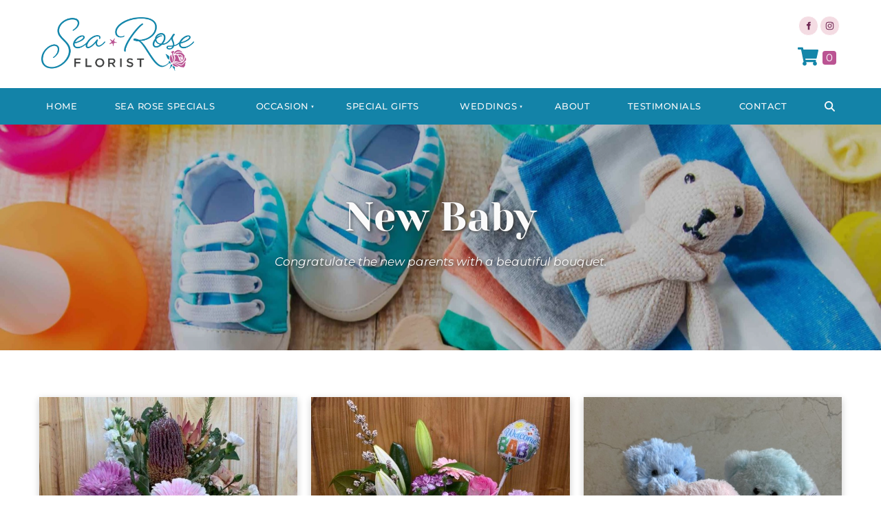

--- FILE ---
content_type: text/html; charset=utf-8
request_url: https://www.searoseflorist.com.au/products/categories/occasion/new-baby/
body_size: 12602
content:
<!DOCTYPE html>
<html lang="en"/>
<head>
	<!-- Powered by https://www.oncord.com -->
	<title>Products - New Baby</title>
	<meta name="title" content="Products - New Baby">
	<meta name="description" content="Congratulate the new parents with a beautiful bouquet.">
	<meta name="keywords" content="Florist, Central Coast, NSW, Flowers, Wedding Florals, Deliver flowers, Rose Bouquet, Birthday, Sympathy, Mardi, Funeral Flowers, Local Florist, Forresters Beach, Bateau Bay">
	<meta name="date.created" content="2021-07-19">
	<meta name="date.modified" content="2021-08-08">
	<meta name="robots" content="index,follow,max-image-preview:large,max-snippet:-1,max-video-preview:-1">
	<meta name="generator" content="https://www.oncord.com/">
	<link rel="canonical" href="https://www.searoseflorist.com.au/products/categories/occasion/new-baby/" />
	<meta itemprop="name" content="Products - New Baby">
	<meta itemprop="description" content="Congratulate the new parents with a beautiful bouquet.">
	<meta itemprop="image" content="https://www.searoseflorist.com.au/media/commerce_products_categories/5/sea-rose-florist-new-baby-gifts-flowers-florist-baby-shower_1600x730a.jpg">
	<meta name="twitter:card" content="summary">
	<meta name="twitter:title" content="Products - New Baby">
	<meta name="twitter:description" content="Congratulate the new parents with a beautiful bouquet.">
	<meta name="twitter:image:src" content="https://www.searoseflorist.com.au/media/commerce_products_categories/5/sea-rose-florist-new-baby-gifts-flowers-florist-baby-shower_1600x730a.jpg">
	<meta property="og:url" content="https://www.searoseflorist.com.au/products/categories/occasion/new-baby/">
	<meta property="og:title" content="Products - New Baby">
	<meta property="og:description" content="Congratulate the new parents with a beautiful bouquet.">
	<meta property="og:site_name" content="Sea Rose Florist">
	<meta property="og:type" content="product.group">
	<meta property="og:image" content="https://www.searoseflorist.com.au/media/commerce_products_categories/5/sea-rose-florist-new-baby-gifts-flowers-florist-baby-shower_1600x730a.jpg">
	<meta property="og:image:width" content="1600">
	<meta property="og:image:height" content="730">

	<link rel="stylesheet" type="text/css" href="/_public/Framework/Assets/CSS/server.php?css=3259673669&v=20313370685733294c69fb8f5ba0ffc467208a4d" />

<style type="text/css">
.productCategory-details-custom {}

.productCategory-details-custom .productCategory-details-custom__subCategories
{
	display: flex;
	flex-flow: row wrap;
	margin-bottom: 20px;
}

.productCategory-details-custom .productCategory-details-custom__subCategories__link
{
	padding: 3px 20px;
	border: 2px solid currentColor;
	font-size: smaller;
	text-transform: uppercase;
	letter-spacing: 1px;
	border-radius: calc(1em + 6px);
	margin: 0 5px 5px 0;
}
/* This class is applied to the direct containing parent of this template when used in a repeater */
.templateContainer--commerceProducts-list-custom
{
	display: flex;
  	flex-wrap: wrap;
	padding: 20px 0 0 20px;
	box-sizing: border-box;
	margin: -20px;
	justify-content: center;
}

/* 3 Columns on Desktop */
.product-list-custom
{
	width: calc(100% / 3);
	border: 0 solid transparent;
  	border-width: 0 20px 20px 0;
	position: relative;
	box-sizing: border-box;
	background-clip: padding-box;
	background-color: #FFF;
}

/* 2 Columns on MidSize Display */
@media (max-width: 900px)
{
	.product-list-custom { width: calc(100% / 2); }
}

/* 1 Column on Mobile */
@media (max-width: 700px)
{
	.product-list-custom { width: 100%; }
}

.product-list-custom .product-list-custom__border
{
	transition: box-shadow 0.3s ease-out;
	box-shadow: 0px 3px 10px rgba(0,0,0,0.2);
	position: relative;
	height: 100%;
}

	.product-list-custom:hover .product-list-custom__border
	{
		box-shadow: 7px 5px 15px rgba(0,0,0,0.3);
	}

.product-list-custom .product-list-custom__image
{
	display: block;
}

.product-list-custom .product-list-custom__noImage
{
	width: 100%;
	height: 395px;
	background: #EEE;
	color: #333;
	display: flex;
	flex-flow: row nowrap;
	justify-content: center;
	align-items: center;
}

.product-list-custom .product-list-custom__content
{
	padding: 20px;
	position: relative;
}

.product-list-custom .product-list-custom__price
{
	margin-top: 10px;
	margin-bottom: 20px;
	text-transform: uppercase;
}

.product-list-custom .product-list-custom__link
{
	position: absolute;
	top: 0px;
	bottom: 0px;
	left: 0px;
	right: 0px;
}

.product-list-custom .product-list-custom__offline 
{
	position: absolute;
	top: 20px;
	right: 20px;
	padding: 3px 5px;
	font-size: 10px;
	line-height: 14px;
	text-transform: uppercase;
	background: grey;
	color: #FFF;
	letter-spacing: 1px;
	border-radius: 3px;
}</style>

<link rel="alternate" type="application/rss+xml" href="https://www.searoseflorist.com.au/feeds/products/rss/?product_category_id=5" title="Products > Occasion > New Baby via RSS" />
<link rel="alternate" type="application/atom+xml" href="https://www.searoseflorist.com.au/feeds/products/atom/?product_category_id=5" title="Products > Occasion > New Baby via Atom" />
<link rel="alternate" type="application/xml" href="https://www.searoseflorist.com.au/feeds/products/xml/?product_category_id=5" title="Products > Occasion > New Baby via XML" />
<link rel="alternate" type="application/json" href="https://www.searoseflorist.com.au/feeds/products/json/?product_category_id=5" title="Products via JSON" />

	<meta charset="utf-8" />
	<meta name="viewport" content="width=device-width, initial-scale=1.0, maximum-scale=1.0, minimum-scale=1.0, user-scalable=no" />
	<meta name="HandheldFriendly" content="true" />
				<link rel="shortcut icon" href="/media/website_designs/1/favicon.ico" type="image/x-icon">

<link rel="stylesheet" href="https://use.typekit.net/vqy6vhm.css">
	<style>
@font-face {
    font-family: 'Montserrat';
    font-style: normal;
    font-display: swap;
    src: url(https://fonts.gstatic.com/s/montserrat/v29/JTUSjIg1_i6t8kCHKm45xWtrygbi49c.woff2) format('woff2-variations');
	font-weight: 100 900;
}

@font-face {
    font-family: 'Montserrat';
    font-style: italic;
    font-display: swap;
    src: url(https://fonts.gstatic.com/s/montserrat/v29/JTUQjIg1_i6t8kCHKm459WxhyyTn89dtpQ.woff2) format('woff2-variations');
	font-weight: 100 900;
}
</style>
<style>
@font-face {
    font-family: 'Yeseva One';
    font-style: normal;
    font-display: swap;
    src: url(https://fonts.gstatic.com/s/yesevaone/v22/OpNJno4ck8vc-xYpwWWxpi9fWhXD00c.woff2) format('woff2');
	font-weight: normal;
}
</style>
<style>
* { box-sizing: border-box }

img,svg,iframe
{
	max-width: 100%;
}

iframe[src^="https://www.youtube.com/embed/"], iframe[src^="https://youtu.be/"]
{
	max-height: 66vw;
}
/* HTML */
html
{
	 touch-action: manipulation;
	 -webkit-text-size-adjust: 100%;
	font-size: 17px;
}

@media (max-width: 700px) {
html
{
	font-size: 14px;
}
}

h1:first-child, h2:first-child, h3:first-child, h4:first-child, h5:first-child, h6:first-child, p:first-child {
	margin-top: 0;
}
/* Body */
body
{
	margin: 0;
	font-family: "Montserrat", sans-serif;
	font-size: 1rem;
	line-height: 1.55rem;
}

p
{
    margin-block-start: 0;
    margin-top: 0rem;
    margin-block-end: 0;
    margin-bottom: 0.8rem;
}

/* H1 */
h1
{
	font-family: "Yeseva One", sans-serif;
	font-weight: 400;
	font-size: 3.375rem;
	line-height: 3.9693rem;
	margin-top: 3.1rem;
	margin-bottom: 1.6rem;
}

/* H2 */
h2
{
	font-family: "Yeseva One", sans-serif;
	font-weight: 400;
	font-size: 2.5rem;
	line-height: 2.7777rem;
	margin-top: 3.1rem;
	margin-bottom: 1.6rem;
}

/* H3 */
h3
{
	font-family: "Montserrat", sans-serif;
	font-weight: 700;
	font-size: 1.5rem;
	line-height: 2rem;
	margin-top: 2.3rem;
	margin-bottom: 0.8rem;
}

/* H4 */
H4
{
	font-family: "Montserrat", sans-serif;
	font-weight: 400;
	font-size: 1.25rem;
	line-height: 1.55rem;
	margin-top: 2.3rem;
	margin-bottom: 0.8rem;
}

/* H5 */
H5
{
	font-family: "Montserrat", sans-serif;
	font-weight: 600;
	font-size: 1rem;
	line-height: 1.55rem;
	margin-top: 1.6rem;
	margin-bottom: 0.8rem;
}

/* Links */
a
{
	color: #1486a9;
	text-decoration: none;
}

a:hover
{
}

/* Forms */
input[type=text],input[type=email],input[type=url],input[type=password],input[type=number],textarea
{
	font-family: inherit;
	font-size: inherit;
	padding: .5em 1em;
	border: 1px solid #cccccc;
	border-radius: 1px;
	box-sizing: border-box;
	transition: box-shadow 0.1s linear, border 0.1s linear;
	box-shadow: 0 0, 0 0 #428bca inset, 0 0, 0 0;
	background: #fff;
}

input[type=text]:focus,input[type=email]:focus,input[type=url]:focus,input[type=password]:focus,input[type=number]:focus,textarea:focus,select:focus
{
	box-shadow: 0 0, 0 1px #428bca, 0 0, 0 0;
	border-bottom: 1px solid #428bca;
	outline: none;
}

select
{
	font-family: inherit;
	font-size: 12pt;
	padding: .5em 1em;
	border: 1px solid #cccccc;
	background: #fff;
	height: 40px;
	box-sizing: border-box;
}

input[type=text].small,input[type=email].small,input[type=url].small,input[type=password].small,input[type=number].small,textarea,select.small
{
	padding: 0.3em 0.6em;
}

button[type=submit]
{
	display: inline-block;
	vertical-align: top;
	outline: none;
	background-color: #428bca;
	background-image: linear-gradient(to bottom, #4b92cb, #3b89c7);

	border: 1px solid #428bca;
	color: #fff;
	padding: 10px 25px 10px 25px;
	border-radius: 3px;
	margin-top: 2px;
	margin-bottom: 2px;
	cursor: pointer;
	font-weight: bold;
	font-size: inherit;
}

button[type=submit]:focus
{
	box-shadow: 0 0 3px rgba(200, 200, 200, 0.3);
}

button[type=submit]:active
{
	background: #3379b1;
	background-image: none;
	color: rgba(255, 255, 255, 0.95);
	padding: 11px 25px 9px 25px;
	transition: background linear 0.05s;
}

button[type=submit]:active svg
{
	color: rgba(255, 255, 255, 0.95);
}

button[type=submit].submitButtonSubmitted
{
	color: rgba(0,0,0,0) !important;
	position: relative;
	user-select: none;
}

button[type=submit].submitButtonSubmitted *
{
	visibility: hidden !important;
}

button[type=submit].submitButtonSubmitted:before
{
	position: absolute;
	top: 4px;
	left: 4px;
	bottom: 4px;
	right: 4px;
	content: '';
	display: block;
	background: url("[data-uri]") no-repeat center center;
}
/*
	Elements covered by this CSS:
	- forms:row
	- forms:submitbutton
	- forms:editbox
	- forms:textarea
	- forms:checkbox
	- forms:radiobutton
	- forms:combobox
*/

/* --------------------- Form Rows --------------------- */

/* Minimal Form Rows */
.formRow
{
	background-color: transparent;
	/* display: flex;
	justify-content: flex-start;
	flex-flow: row wrap;
	align-items: center; */
	margin: 10px auto;
	padding: 10px;
	position: relative;
	color: inherit;
}

.formRow br
{
	line-height: .5rem;
	font-size: .5rem;
}

/* Form row label */
.formRow .formRowLabel
{
	position: relative;
	padding-left: 8px;
	color: inherit;
	font-size: 0.9em;
	text-align: left;
	width: 100%;
	display: block;
}

/* Row Description */
.formRow .formRowDescription
{
	position: relative;
	padding-left: 8px;
	color: inherit;
	text-align: left;
	width: 100%;
	display: block;
}

/* Container for form row description */
.formRow .description_container
{
	padding: 0px 8px;
	opacity: 0;
	height: 0;
	transition: all 0.5s ease-out;
	overflow: hidden;
}

/*  */
.formRow .description_container_active
{
	opacity: 1;
	height: auto;
	padding: 6px 8px;
}

/* --------------------- Buttons --------------------- */

button[type=submit]
{
	background: transparent;
	min-width: 150px;
	padding: 15px 20px;
	text-transform: uppercase;
	color: #1486a9;
	border: 2px solid #1486a9;
	font: inherit;
	cursor: pointer;
	font-size: 1em;
	letter-spacing: 1px;
	border-radius: 4px;
	transition: color 0.4s ease-out, background-color 0.4s ease-out;
}

button[type=submit]:hover
{
	background: #1486a9;
	color: #ffffff;
}

button[type=submit]:focus
{
	box-shadow: none;
}

button[type=submit]:active
{
	background: #1486a9;
	background-image: none;
	color: rgba(255, 255, 255, 0.95);
	transition: background linear 0.05s;
	padding: 15px 20px;
}

button[type=submit]:active svg
{
	color: rgba(255, 255, 255, 0.95);
}

button[type=submit].submitButtonSubmitted
{
	background-color: #1486a9;
	color: rgba(0,0,0,0) !important;
	position: relative;
	user-select: none;
	transition: none;
}

/* Hide any text or icons inside the button when submitted*/
button[type=submit].submitButtonSubmitted *
{
	visibility: hidden !important;
}

button[type=submit].submitButtonSubmitted:before
{
	position: absolute;
	top: 4px;
	left: 4px;
	bottom: 4px;
	right: 4px;
	content: '';
	display: block;
	background: url("[data-uri]") no-repeat center center;
}

button[type=submit]:disabled
{
	cursor: default;
	background: #e0e0e0;
	color: #b0b0b0;
	border: none;
}

/* --------------------- Text Inputs & Textarea --------------------- */

input[type=text],
input[type=email],
input[type=url],
input[type=password],
input[type=number],
textarea
{
	background-color: transparent;
	border: none;
	border-bottom: 2px solid;
	border-color: inherit;
	width: 100%;
	font: inherit;
	line-height: 2em;
	padding-left: 8px;
	transition: border-color 0.4s ease-out;
	border-top-left-radius: 4px;
	border-top-right-radius: 4px;
	outline: none;
	box-shadow: none;
	color: inherit;
}

textarea
{
	background-color: rgba(220,220,220, 0.2);
	resize: vertical;
	margin-top: 10px;
}

/* Focused styles for inputs */
input[type=text]:focus,
input[type=email]:focus,
input[type=url]:focus,
input[type=password]:focus,
input[type=number]:focus,
textarea:focus
{
	border-color: #1486a9;
	outline: none;
	box-shadow: none;
	border-bottom-width: 2px;
}

/* --------------------- Checkbox & Radiobutton --------------------- */

/* Container for the actual box portion of the checkbox and radiobutton */
label.s8-checkbox-container,
label.s8-radiobutton-container
{
	box-sizing: border-box;
	min-width: 1.5em;
	min-height: 1.5em;
	margin-right: 10px;
	margin-top: 1px;
	vertical-align: middle;
	display: inline-block;
	position: relative;
	user-select: none;
	cursor: pointer;
}

/* Hidden input for checkbox and radio button */
label.s8-checkbox-container input,
label.s8-radiobutton-container input
{
	display: none;
}

/* The actual box that makes up the styled checkbox or radiobutton */
label.s8-checkbox-container input ~ .s8-checkbox,
label.s8-radiobutton-container input ~ .s8-radiobutton
{
	position: absolute;
	top: 0;
	right: 0;
	bottom: 0;
	left: 0;
	background: #fff;
	border: 1px solid rgba(175,175,175,0.8);
	transition: all 0.3s ease-out;
	background-color: transparent;
}

/* Checkbox itself only: Rounded Square */
label.s8-checkbox-container input ~ .s8-checkbox
{
	border-radius: 4px;
}

/* Radiobutton itself only: Round */
label.s8-radiobutton-container input ~ .s8-radiobutton
{
	border-radius: 50%;
}

/* Common styles for checkbox tick and radiobutton dot before elements */
label.s8-checkbox-container input ~ .s8-checkbox:before,
label.s8-radiobutton-container input ~ .s8-radiobutton:before
{
	content: '';
	position: absolute;
	opacity: 0;
	transition: opacity 0.3s ease-out;
}

/* The checked tick for checkbox, hidden until checked */
label.s8-checkbox-container input ~ .s8-checkbox:before
{
	left: .55em;
	top: .28em;
	width: .22em;
	height: .55em;
	border: solid #fff;
	border-width: 0 2px 2px 0;
	-webkit-transform: rotate(38deg);
	transform: rotate(38deg);
}

/* The checked dot for radiobutton, hidden until checked */
label.s8-radiobutton-container input ~ .s8-radiobutton:before
{
	top: 50%;
	left: 50%;
	width: 8px;
	height: 8px;
	margin-top: -4px;
	margin-left: -4px;
	background: #1486a9;
	border-radius: 1em;
}

/* Hover on Checkbox and Radio Button*/
label.s8-checkbox-container input ~ .s8-checkbox:hover,
label.s8-radiobutton-container input ~ .s8-radiobutton:hover
{
	border-color: #1486a9;
}

/* Text Label for checkbox and radiobutton */
label.s8-checkbox-label,
label.s8-radiobutton-label
{
	cursor: pointer;
}

/* Style actual checkbox/radiobutton when hidden input is active */
label.s8-checkbox-container input:active ~ .s8-checkbox,
label.s8-radiobutton-container input:active ~ .s8-radiobutton
{

}

/* When Checkbox is Checked */
label.s8-checkbox-container input:checked ~ .s8-checkbox
{
	background-color: #1486a9;
	border-color: #1486a9;
}

/* When checkbox is checked, reveal the tick */
label.s8-checkbox-container input:checked ~ .s8-checkbox:before
{
	opacity: 1;
}

/* When radiobutton is checked, reveal the dot */
label.s8-radiobutton-container input:checked ~ .s8-radiobutton:before
{
	opacity: 1;
}

/* --------------------- Combobox --------------------- */

select
{
	border-radius: 4px;
	border: 1px solid #eee;
	height: 3em;
	transition: border-color 0.3s ease-out;
	cursor: pointer;
	padding: 0 5px;

	/* Colours must be set like this to allow options
		to always be visible */
	background-color: #fff;
	color: #333;

	font-family: inherit;
}

select:focus
{
	box-shadow: none;
	border: 1px solid #eee;
}

select:hover
{
	border-color: #1486a9;
}

.s8-forms-minimal select option
{
	cursor: pointer;
	color: #333;
}</style>

	<style>
		/* header CTA */
		.block-templatesHeader 
		{
			display: flex;
			align-items: center;
		}
		
		.block-templatesHeader__icon 
		{
			display: flex;
			margin-right: 1em;
			border: 2px solid #1486a9;
			padding: 0.5rem;
		}
		
		.block-templatesHeader__text 
		{
			display: flex;
			flex-flow: column nowrap;
			font-size: 1.2rem;
			font-weight: bold;
		}
		
		.block-templatesHeader__text span 
		{
			font-size: small;
			text-transform: uppercase;
			letter-spacing: 2px;
			font-weight: lighter;
			line-height: 0.8em;
		}

		/* Overrride width of button */
		.s8-templates-button 
		{
			min-width: 180px;
			width: auto;
		}

		.s8-templates-button-container 
		{
			font-size: smaller;
		}

		/* Articles Page */
		.section-article__meta 
		{
			margin-top: 2rem;
			text-align: center;
		}

		.section-article__meta h6 
		{
			font-size: smaller;
			font-weight: 300;
			letter-spacing: 2px;
			color: #666;
			margin: 1rem 0;
			position: relative;
		}

		.section-article__cta .s8-templates-button,
		.section-article__recommended .s8-templates-button
		{
			width: 100% !important;
		}
		
		.section-article__cta .s8-templates-button-container,
		.section-article__recommended .s8-templates-button-container 
		{
			letter-spacing: 2px;
			font-weight: 800;
		}

		/* Link hover styles */
		/* Link hover styles */
		.section-mainContent p > a, 
		.section-mainContent li > a,
		footer p > a, 
		footer li > a
		{
			display:inline-block;
			position:relative;
			padding-bottom:2px;
		}

		.section-mainContent p > a:before, 
		.section-mainContent li > a:before,
		footer p > a:before, 
		footer li > a:before 
		{
			content:'';
			display:block;
			position:absolute;
			left:0;
			bottom:0;
			height:2px;
			width:0;
			transition:width 0s ease, background .5s ease;
		}

		.section-mainContent p > a:after, 
		.section-mainContent li > a:after,
		footer p > a:after, 
		footer li > a:after
		{
			content:'';
			display:block;
			position:absolute;
			right:0;
			bottom:0;
			height:2px;
			width:0;
			background:currentColor;
			transition:width .5s ease;
		}

		.section-mainContent p > a:hover:before, 
		.section-mainContent li:hover > a:before,
		footer p > a:hover:before, 
		footer li:hover > a:before 
		{
			width:100%;
			background:currentColor;
			transition:width .5s ease;
		}

		.section-mainContent p > a:hover:after, 
		.section-mainContent li:hover > a:after,
		footer p > a:hover:after, 
		footer li:hover > a:after 
		{
			width:100%;
			background:transparent;
			transition:all 0s ease;
		}

		/* Simple list styles */
		ul 
		{
			padding-inline-start: 1.5rem;
			list-style: circle;
		}

		.list-unstyled,
		.list-inline
		{
			list-style: none; 
			-webkit-padding-start: 0;
		}

		.list-inline 
		{
			display: flex;
			flex-flow: row nowrap;
			justify-content: space-between;
		}

		@media (max-width:700px) 
		{
			.list-inline 
			{
				justify-content: space-evenly;
			}
		}

		/* section footer cta */
		.section-footerCTA .formRow 
		{
			padding: 0;
			margin: 0 0 1rem;
		}

		@media (max-width: 700px) 
		{
			.section-footerCTA .formRow
			{
				margin-bottom: 0;
			}
		}

		.section-footerCTA .formRowLabel
		{
			display: none;
		}

		.section-footerCTA input[type=text], 
		.section-footerCTA input[type=email] 
		{
			border: 0 none;
			background: #f6f6f6;
			color: #333;
			border-radius: 4px;
			line-height: 1.5em;
		}

		.section-footerCTA button[type=submit]
		{
			padding: 8px 20px;
			background: #1486a9;
			border: 0 none;
			border-radius: 4px;
			line-height: 1.5em;
			color: currentColor;
		}

		@media (max-width: 700px) 
		{
			.section-footerCTA .s8-templates-row + .s8-templates-row 
			{
				margin-top: 20px;
			}

			.section-footerCTA h3, 
			.section-footerCTA p 
			{
				text-align: center !important;
			}
		}

		/* footer */
		footer 
		{
			font-size: smaller;
		}

		/* section footer widget */
		.section-footerWidget a 
		{
			color: currentColor;
		}

		.section-footerWidget .formRow .formRowLabel 
		{
			display: none;
		}

		.section-footerWidget .formRow 
		{
			margin: 0;
		}

		.footerNewsletterBtn 
		{
			padding: 7px !important; 
			background: transparent !important;
		}

		.footerNewsletterBtn:hover 
		{
			color:  #1486a9 !important;
		}

		/* section footer copyright */
		.section-footerCopyright a 
		{
			color: currentColor;
		}

		@media (max-width:700px) 
		{
			.section-footerCopyright 
			{
				text-align: center;
			}

			.footerCredits 
			{
				display: block;
			}
		}

		/* Newsletter Subscribe Dialogbox */
		#newsletter_subscribe_dialog .formRow 
		{
			background: transparent;
			padding: 0;
		}

		#newsletter_subscribe_dialog input[type=text], 
		#newsletter_subscribe_dialog input[type=email] 
		{
			width: 97%; 
			border: 2px solid;
			border-radius: 5px;
		}

		#newsletter_subscribe_dialog button[type=submit] 
		{
			padding: 7px;
			text-align: center;
			width: 100%;
		}

	</style>
	
	
<script async src="https://www.googletagmanager.com/gtag/js?id=G-5H91RDD9G1"></script>
<script>
  window.dataLayer = window.dataLayer || [];
  function gtag(){dataLayer.push(arguments);}
  gtag('js', new Date());

  gtag('config', 'G-5H91RDD9G1');
</script>


<style type="text/css">
.heromain{min-height: 65vh;

}


.section-mainPage .s8-templates-flexlayout:nth-child(2),
.section-mainPage .s8-templates-flexlayout:nth-child(1) {
    min-height: auto !important;
}

.banner .rotatorNavigation {
	position: absolute;
	width: 100%;
	top: 45%;
	display: flex;
	flex-flow: row nowrap;
	justify-content: space-between;
}

.animated {
  animation-duration: 2.5s;
  animation-fill-mode: both;
  animation-iteration-count: infinite;
}
@keyframes bounce {
  0%, 20%, 50%, 80%, 100% {transform: translateY(0);}
  40% {transform: translateY(-30px);}
  60% {transform: translateY(-15px);}
}
.bounce {
  animation-name: bounce;
}

.s8-templatesHeader-yinyang .s8-templatesHeader-navigation {
    background-color: inherit;
    font-size: small;
    font-weight: 500;
}

.s8-templates-headercart-classic .s8-templates-headercart-itemnumber {
  
    background-color: #bb5493;

}

/* Animations */

[data-animate-in="reveal"].animationSetup {
    opacity: 0;
    transition: none;
    transform: translateY(20px);
}

[data-animate-in="up"].animationSetup {
    opacity: 0;
    transition: none;
    transform: translateY(20px);
}

[data-animate-in="up"].animationSetup.animationRun {
    transition: all 0.8s ease-out;
    opacity: 1;
    transform: translateY(0px);
}

[data-animate-in="up"].animationSetup:nth-of-type(2) {
    transition-delay: 0.2s;
}

[data-animate-in="up"].animationSetup:nth-of-type(3) {
    transition-delay: 0.4s;
}

[data-animate-in="up"].animationSetup:nth-of-type(4) {
    transition-delay: 0.6s;
}

[data-animate-in="up"].animationSetup:nth-of-type(5) {
    transition-delay: 0.8s;
}

[data-animate-in="up"].animationSetup:nth-of-type(6) {
    transition-delay: 1s;
}

[data-animate-in="left"].animationSetup {
    transition: none;
    opacity: 0;
    transform: translateX(20px);
}

[data-animate-in="left"].animationSetup.animationRun {
    transition-duration: 1s;
    transition-property: all;
    transition-timing-function: ease-out;
    opacity: 1;
    transform: translateX(0px);
}

[data-animate-in="right"].animationSetup {
    transition: none;
    opacity: 0;
    transform: translateX(-20px);
}

[data-animate-in="right"].animationSetup.animationRun {
    transition-duration: 1s;
    transition-property: all;
    transition-timing-function: ease-out;
    opacity: 1;
    transform: translateX(0px);
}

[data-animate-in="children"].animationSetup>* {
    transition: none;
    opacity: 0;
    transform: translateY(20px);
}

[data-animate-in="children"].animationSetup.animationRun>*:nth-child(2) {
    transition-delay: 0.2s;
}

[data-animate-in="children"].animationSetup.animationRun>*:nth-child(3) {
    transition-delay: 0.4s;
}

[data-animate-in="children"].animationSetup.animationRun>*:nth-child(4) {
    transition-delay: 0.6s;
}

[data-animate-in="children"].animationSetup.animationRun>*:nth-child(5) {
    transition-delay: 0.8s;
}

[data-animate-in="children"].animationSetup.animationRun>*:nth-child(6) {
    transition-delay: 1s;
}

[data-animate-in="children"].animationSetup.animationRun>* {
    transition: all 0.8s ease-out;
    opacity: 1;
    transform: translateY(0px);
}

@media (max-width: 700px) {
.s8-templatesHeader-yinyang .s8-templatesHeader-right {
   		display: inline;
    	order: 2;
		padding: 5%;
		text-align: right;
	}
	.s8-templates-headercart-classic {
    display: flex;
    flex-flow: row nowrap;
    justify-content: flex-end;
    align-items: center;
    background: transparent;
    padding-top: 8px;
	    padding-bottom: 5px;
		    padding-right: 5px;
			    padding-left: 5px;

    position: relative;

}
	
	.s8-templatesHeader-yinyang .s8-templatesHeader-logo {
    	min-height: 80px;
		max-width:70%;
	}
	.s8-templatesHeader-yinyang .s8-templates-header-primaryfunctioncontainer, .s8-templatesHeader-yinyang .s8-templates-header-secondaryfunctioncontainer, .s8-templatesHeader-yinyang .s8-templatesHeader-right{
	display:block;
	}
	
}


/* Extra small devices (phones, 600px and down) */
@media only screen and (max-width: 600px) {
.center-text{text-align:center;}
.footer-logo{width:70%;}
}

/* Small devices (portrait tablets and large phones, 600px and up) */
@media only screen and (min-width: 600px) {
.footer-logo{width:60%;}
.center-text{text-align:center;}
}

/* Medium devices (landscape tablets, 768px and up) */
@media only screen and (min-width: 768px) {
.footer-logo{width:90%;}
.center-text{text-align:left;}
}

/* Large devices (laptops/desktops, 992px and up) */
@media only screen and (min-width: 992px) {...}

/* Extra large devices (large laptops and desktops, 1200px and up) */
@media only screen and (min-width: 1200px) {...}
</style>

</head>
<body>
	
	
	
	
	<header class="s8-templatesHeader s8-templatesHeader-yinyang s8-templatesHeader-nav-huechange" style=""><!-- LOGO-->
<div style="background-color: #fff;">
	<div class="s8-templatesHeader-container-size-md">
		<div class="s8-templatesHeader-flex">
			<div class="s8-templatesHeader-logo">
				<a class="s8-templatesHeader-logo-link" href="/">
					<img class="s8-templatesHeader-logo-image" src="/media/website_designs/1/Sea-Rose-Florist-Logo-forresters-beach-nsw-central-coast_800x281a.png" alt="Sea Rose Florist Central Coast NSW" style="max-height: 78px; max-width: 222px;" />
				</a>
			</div>

			<div class="s8-templatesHeader-featuredContainer s8-templatesHeader-right">
				<div class="s8-templates-header-primaryfunctioncontainer"><div class="s8-templates-socialLinks s8-templates-socialLinks-size-4 s8-templates-socialLinks-round" style="color: #6f2753;"><a target="_blank" href="https://www.facebook.com/searoseflorist/" class="s8-templates-socialLinks__link s8-templates-socialLinks-facebook" style="background-color: #f4dce3; border: 1px solid #ffffff; width: 29px; height: 29px; " title="Facebook"><svg viewBox="0 0 16 16"><path d="M7 5H5v3h2v7h3V8h1.5l.5-3h-2V4s0-.7.5-.7H12V1h-2C8 1 7 2 7 4z" fill="currentColor"></path></svg></a><a target="_blank" href="https://www.instagram.com/sea_rose_florist/?fbclid=IwAR2w_BcGUBsbxkG6RcpBtrjzo8KhJLwskKwEzDK4AkXTUgHMzQlBcwb9F2s" class="s8-templates-socialLinks__link s8-templates-socialLinks-instagram" style="background-color: #f4dce3; border: 1px solid #ffffff; width: 29px; height: 29px; " title="Instagram"><svg xmlns="http://www.w3.org/2000/svg" viewBox="0 0 448 512" role="img"><path d="M224.1 141c-63.6 0-114.9 51.3-114.9 114.9s51.3 114.9 114.9 114.9S339 319.5 339 255.9 287.7 141 224.1 141zm0 189.6c-41.1 0-74.7-33.5-74.7-74.7s33.5-74.7 74.7-74.7 74.7 33.5 74.7 74.7-33.6 74.7-74.7 74.7zm146.4-194.3c0 14.9-12 26.8-26.8 26.8-14.9 0-26.8-12-26.8-26.8s12-26.8 26.8-26.8 26.8 12 26.8 26.8zm76.1 27.2c-1.7-35.9-9.9-67.7-36.2-93.9-26.2-26.2-58-34.4-93.9-36.2-37-2.1-147.9-2.1-184.9 0-35.8 1.7-67.6 9.9-93.9 36.1s-34.4 58-36.2 93.9c-2.1 37-2.1 147.9 0 184.9 1.7 35.9 9.9 67.7 36.2 93.9s58 34.4 93.9 36.2c37 2.1 147.9 2.1 184.9 0 35.9-1.7 67.7-9.9 93.9-36.2 26.2-26.2 34.4-58 36.2-93.9 2.1-37 2.1-147.8 0-184.8zM398.8 388c-7.8 19.6-22.9 34.7-42.6 42.6-29.5 11.7-99.5 9-132.1 9s-102.7 2.6-132.1-9c-19.6-7.8-34.7-22.9-42.6-42.6-11.7-29.5-9-99.5-9-132.1s-2.6-102.7 9-132.1c7.8-19.6 22.9-34.7 42.6-42.6 29.5-11.7 99.5-9 132.1-9s102.7-2.6 132.1 9c19.6 7.8 34.7 22.9 42.6 42.6 11.7 29.5 9 99.5 9 132.1s2.7 102.7-9 132.1z" fill="currentColor"/><!--! Font Awesome Free 6.4.0 by @fontawesome - https://fontawesome.com License - https://fontawesome.com/license/free (Icons: CC BY 4.0, Fonts: SIL OFL 1.1, Code: MIT License) Copyright 2023 Fonticons, Inc. --></svg></a></div></div>
				<div class="s8-templates-header-secondaryfunctioncontainer"><div headerposition="secondary" class="s8-templates-headercart s8-templates-headercart-classic" style="">
<a class="s8-templates-headercart-linkoverlay" title="Your cart has 0 item(s)" href="/commerce/order/"></a>
<span class="s8-templates-headercart-icon" style="color: #1486a9;">
	<svg role="img" xmlns="http://www.w3.org/2000/svg" viewBox="0 0 576 512">
		<path fill="currentColor" d="M528.12 301.319l47.273-208C578.806 78.301 567.391 64 551.99 64H159.208l-9.166-44.81C147.758 8.021 137.93 0 126.529 0H24C10.745 0 0 10.745 0 24v16c0 13.255 10.745 24 24 24h69.883l70.248 343.435C147.325 417.1 136 435.222 136 456c0 30.928 25.072 56 56 56s56-25.072 56-56c0-15.674-6.447-29.835-16.824-40h209.647C430.447 426.165 424 440.326 424 456c0 30.928 25.072 56 56 56s56-25.072 56-56c0-22.172-12.888-41.332-31.579-50.405l5.517-24.276c3.413-15.018-8.002-29.319-23.403-29.319H218.117l-6.545-32h293.145c11.206 0 20.92-7.754 23.403-18.681z"></path>
	</svg>
</span>
<span class="s8-templates-headercart-itemnumber">0</span>



</div></div>
			</div>
		</div>
	</div>
</div>

<div class="s8-templatesHeader-navigation-container s8-templatesHeader-navHighlight-light" style="background-color: #1383a8;">
	<div class="s8-templatesHeader-container-size-md">
		<nav class="s8-templatesHeader-navigation" style="color: #f6f7f9; background-color: #1383a8;">
			<ul class="s8-navigationPrimary s8-navigationPrimaryMobile" aria-label="Open Mobile Menu"><li><a href="#" title="Mobile Menu"><svg class="s8-navigationPrimary__hamburgerSVG" viewBox="0 0 16 16"><path class="s8-navigationPrimaryMobile-bar1" d="m 2,3 12,0"></path><path class="s8-navigationPrimaryMobile-bar2" d="m 2,8 12,0"></path><path class="s8-navigationPrimaryMobile-bar3" d="m 2,13 12,0"></path></svg><span class="s8-navigationPrimary__menuText">Menu</span></a></li></ul><ul id="s8-navigationprimary1" class="s8-navigationPrimary s8-navigationPrimary-horizontal s8-navigationPrimary-preventWrap"><li><a href="/">Home</a></li><li><a href="/sea-rose-specials/">Sea Rose Specials</a></li><li class="s8-navigationPrimary-hasChildren"><a href="/occasion/">Occasion</a><ul><li><a href="/occasion/anniversary/">Anniversary</a></li><li><a href="/occasion/birthday/">Birthday</a></li><li><a href="/occasion/new-baby/">New Baby</a></li><li><a href="/occasion/plants/">Plants</a></li><li><a href="/occasion/romance/">Romance</a></li><li><a href="/occasion/sympathy/">Sympathy</a></li><li><a href="/occasion/thank-you/">Thank You</a></li><li><a href="/occasion/on-sale/">Sale</a></li></ul></li><li><a href="/special-gifts/">Special Gifts</a></li><li class="s8-navigationPrimary-hasChildren"><a href="/weddings/">Weddings</a><ul><li><a href="/weddings/congratulations/">Congratulations</a></li><li><a href="/weddings/our-process/">Our Process</a></li><li><a href="/weddings/wedding-gallery/">Wedding Gallery</a></li><li><a href="/weddings/wedding-enquiry-form/">Wedding Enquiry Form</a></li></ul></li><li><a href="/about-us/">About</a></li><li><a href="/testimonial/">Testimonials</a></li><li><a href="/contact-us/">Contact</a></li><li><a href="/search/">
						<standard-icon style="width: 15px; height: 15px; margin-top: -2px; vertical-align: middle;" class="s8-standard-icon"><svg xmlns="http://www.w3.org/2000/svg" viewBox="0 0 512 512" role="img">
  <path d="M416 208c0 45.9-14.9 88.3-40 122.7L502.6 457.4c12.5 12.5 12.5 32.8 0 45.3s-32.8 12.5-45.3 0L330.7 376c-34.4 25.2-76.8 40-122.7 40C93.1 416 0 322.9 0 208S93.1 0 208 0S416 93.1 416 208zM208 352a144 144 0 1 0 0-288 144 144 0 1 0 0 288z" fill="currentColor"/>
  <!--! Font Awesome Free 6.4.0 by @fontawesome - https://fontawesome.com License - https://fontawesome.com/license/free (Icons: CC BY 4.0, Fonts: SIL OFL 1.1, Code: MIT License) Copyright 2023 Fonticons, Inc. -->
</svg></standard-icon>
					</a></li></ul><script>
(()=>{
	let n = document.getElementById("s8-navigationprimary1");
	if(n && window.matchMedia('(max-width: 700px)').matches || localStorage.getItem('primnavcollapse' + window.outerWidth) || n.scrollWidth > n.clientWidth) { localStorage.setItem('primnavcollapse' + window.outerWidth, true); n.classList.add('s8-navigationPrimary--displayStateMobile'); }
})();
</script>

		</nav>
	</div>
</div>


</header>



	



	<div class="section-mainContent">
	
					
						<section class="s8-templates-section" style="" data-layout-divider-container="1"><oncord-section-bgparallax class="s8-templates-section-background" speed="30" style="background-image: url('/media/commerce_products_categories/5/sea-rose-florist-new-baby-gifts-flowers-florist-baby-shower_1900x866a.jpg'); background-position: center;"></oncord-section-bgparallax><div class="s8-templates-section-background"style="background-color: #000000;opacity: 0.22;"></div><div data-layout-divider-container class="s8-templates-section-layout-divider-container"></div><div style="position: relative;padding-left: 2rem;padding-right: 2rem;padding-top: 6rem;padding-bottom: 6rem; color: #ffffff;" class="s8-templates-section-content s8-templates-section-contentsize-md s8-templates-section-content-paddingleft s8-templates-section-content-paddingright">
							<h1 style="text-align: center; margin-bottom:1rem;">
								<span style="color: #fafafa; text-shadow: 2px 2px 5px #333;">New Baby</span>
							</h1>
							<p style="text-align: center;">
								<span style="color: #fafafa; text-shadow: 2px 2px 5px #333;"><em>Congratulate the new parents with a beautiful bouquet.</em></span>
							</p>
</div></section>
						
						
					
					
					
	
					
	
		
		

		
		
			<section class="s8-templates-section" style="" data-layout-divider-container="1"><div class="s8-templates-section-background" style=""></div><div data-layout-divider-container class="s8-templates-section-layout-divider-container"></div><div style="position: relative;padding-left: 1rem;padding-right: 1rem;padding-top: 4rem;padding-bottom: 4rem;" class="s8-templates-section-content s8-templates-section-contentsize-md s8-templates-section-content-paddingleft s8-templates-section-content-paddingright">
	
	
		

		
		
			<div class="productCategory-details-custom">
	
	
	
	
	
	

	
	
		
		
		
		
	

	
	
	
		<div class="templateContainer--commerceProducts-list-custom" >
<div class="product-list-custom">
	<div class="product-list-custom__border">
		
			<img class="product-list-custom__image" width="100%" height="395" alt="Willow" style="max-width: 100%;object-fit: cover; object-position: center center;" data-src="/media/commerce_products/88/Willow-mixed-floral-arrangement-forresters-beach-2022-central-coast-nsw-hopsital-flowers-new-baby-Large.jpeg" src="/media/commerce_products/88/Willow-mixed-floral-arrangement-forresters-beach-2022-central-coast-nsw-hopsital-flowers-new-baby-Large_592x790a.jpeg" srcset="/media/commerce_products/88/Willow-mixed-floral-arrangement-forresters-beach-2022-central-coast-nsw-hopsital-flowers-new-baby-Large_592x790a.jpeg 1x, /media/commerce_products/88/Willow-mixed-floral-arrangement-forresters-beach-2022-central-coast-nsw-hopsital-flowers-new-baby-Large_960x1279a.jpeg 1.6216216216216x" />
		
		

		<div class="product-list-custom__content" style="text-align:center;">
		
			<h4 style="color:#03485e; text-align:center;">Willow</h4>
			<div class="product-list-custom__price" style="text-align:center;">
				<strong><span style="color:#03485e;">
					$90.00<span style="font-size: 70%"> AUD</span><br /><small>Approx </small>$60.03<span style="font-size: 70%"> USD</span>
				</span></strong>
			</div>

			

					
					
					

			

			
				<a>View product <standard-icon style="width: 1em; height: 1em; terxt-align: center; vertical-align: middle;" class="s8-standard-icon"><svg xmlns="http://www.w3.org/2000/svg" viewBox="0 0 320 512" role="img">
  <path d="M278.6 233.4c12.5 12.5 12.5 32.8 0 45.3l-160 160c-12.5 12.5-32.8 12.5-45.3 0s-12.5-32.8 0-45.3L210.7 256 73.4 118.6c-12.5-12.5-12.5-32.8 0-45.3s32.8-12.5 45.3 0l160 160z" fill="currentColor"/>
  <!--! Font Awesome Free 6.4.0 by @fontawesome - https://fontawesome.com License - https://fontawesome.com/license/free (Icons: CC BY 4.0, Fonts: SIL OFL 1.1, Code: MIT License) Copyright 2023 Fonticons, Inc. -->
</svg></standard-icon></a>
			
			
		</div>

		
			<a class="product-list-custom__link" href="/products/sea-rose-willow/"></a>
		

	</div>

	

</div><div class="product-list-custom">
	<div class="product-list-custom__border">
		
			<img class="product-list-custom__image" width="100%" height="395" alt="Freya" style="max-width: 100%;object-fit: cover; object-position: center center;" data-src="/media/commerce_products/87/Freya-new-baby-arrangement-forresters-beach-2022-central-coast-nsw-hospital-flowers.jpg" src="/media/commerce_products/87/Freya-new-baby-arrangement-forresters-beach-2022-central-coast-nsw-hospital-flowers_592x790a.jpg" srcset="/media/commerce_products/87/Freya-new-baby-arrangement-forresters-beach-2022-central-coast-nsw-hospital-flowers_592x790a.jpg 1x, /media/commerce_products/87/Freya-new-baby-arrangement-forresters-beach-2022-central-coast-nsw-hospital-flowers_1186x1580a.jpg 2.0033783783784x" />
		
		

		<div class="product-list-custom__content" style="text-align:center;">
		
			<h4 style="color:#03485e; text-align:center;">Freya</h4>
			<div class="product-list-custom__price" style="text-align:center;">
				<strong><span style="color:#03485e;">
					$75.00<span style="font-size: 70%"> AUD</span><br /><small>Approx </small>$50.03<span style="font-size: 70%"> USD</span>
				</span></strong>
			</div>

			

					
					
					

			

			
				<a>View product <standard-icon style="width: 1em; height: 1em; terxt-align: center; vertical-align: middle;" class="s8-standard-icon"><svg xmlns="http://www.w3.org/2000/svg" viewBox="0 0 320 512" role="img">
  <path d="M278.6 233.4c12.5 12.5 12.5 32.8 0 45.3l-160 160c-12.5 12.5-32.8 12.5-45.3 0s-12.5-32.8 0-45.3L210.7 256 73.4 118.6c-12.5-12.5-12.5-32.8 0-45.3s32.8-12.5 45.3 0l160 160z" fill="currentColor"/>
  <!--! Font Awesome Free 6.4.0 by @fontawesome - https://fontawesome.com License - https://fontawesome.com/license/free (Icons: CC BY 4.0, Fonts: SIL OFL 1.1, Code: MIT License) Copyright 2023 Fonticons, Inc. -->
</svg></standard-icon></a>
			
			
		</div>

		
			<a class="product-list-custom__link" href="/products/sea-rose-freya/"></a>
		

	</div>

	

</div><div class="product-list-custom">
	<div class="product-list-custom__border">
		
			<img class="product-list-custom__image" width="100%" height="395" alt="Cuddly Soft Toys" style="max-width: 100%;object-fit: cover; object-position: center center;" data-src="/media/commerce_products/61/Toys-baby-bear-toy-bluebear-pinkbear-delivery-sea-rose-florist-forresters-beach-mardi-NSW-2024.jpg" src="/media/commerce_products/61/Toys-baby-bear-toy-bluebear-pinkbear-delivery-sea-rose-florist-forresters-beach-mardi-NSW-2024_592x790a.jpg" srcset="/media/commerce_products/61/Toys-baby-bear-toy-bluebear-pinkbear-delivery-sea-rose-florist-forresters-beach-mardi-NSW-2024_592x790a.jpg 1x, /media/commerce_products/61/Toys-baby-bear-toy-bluebear-pinkbear-delivery-sea-rose-florist-forresters-beach-mardi-NSW-2024_1186x1580a.jpg 2.0033783783784x" />
		
		

		<div class="product-list-custom__content" style="text-align:center;">
		
			<h4 style="color:#03485e; text-align:center;">Cuddly Soft Toys</h4>
			<div class="product-list-custom__price" style="text-align:center;">
				<strong><span style="color:#03485e;">
					$14.90<span style="font-size: 70%"> AUD</span><br /><small>Approx </small>$9.94<span style="font-size: 70%"> USD</span>
				</span></strong>
			</div>

			

					
					
					

			

			
				<a>View product <standard-icon style="width: 1em; height: 1em; terxt-align: center; vertical-align: middle;" class="s8-standard-icon"><svg xmlns="http://www.w3.org/2000/svg" viewBox="0 0 320 512" role="img">
  <path d="M278.6 233.4c12.5 12.5 12.5 32.8 0 45.3l-160 160c-12.5 12.5-32.8 12.5-45.3 0s-12.5-32.8 0-45.3L210.7 256 73.4 118.6c-12.5-12.5-12.5-32.8 0-45.3s32.8-12.5 45.3 0l160 160z" fill="currentColor"/>
  <!--! Font Awesome Free 6.4.0 by @fontawesome - https://fontawesome.com License - https://fontawesome.com/license/free (Icons: CC BY 4.0, Fonts: SIL OFL 1.1, Code: MIT License) Copyright 2023 Fonticons, Inc. -->
</svg></standard-icon></a>
			
			
		</div>

		
			<a class="product-list-custom__link" href="/products/sea-rose-cuddly-soft-toys/"></a>
		

	</div>

	

</div><div class="product-list-custom">
	<div class="product-list-custom__border">
		
			<img class="product-list-custom__image" width="100%" height="395" alt="Florist Choice Bouquet" style="max-width: 100%;object-fit: cover; object-position: center center;" data-src="/media/commerce_products/1/IMG_0371-copy.jpg" src="/media/commerce_products/1/IMG_0371-copy_592x790a.jpg" srcset="/media/commerce_products/1/IMG_0371-copy_592x790a.jpg 1x, /media/commerce_products/1/IMG_0371-copy_1186x1580a.jpg 2.0033783783784x" />
		
		

		<div class="product-list-custom__content" style="text-align:center;">
		
			<h4 style="color:#03485e; text-align:center;">Florist Choice Bouquet</h4>
			<div class="product-list-custom__price" style="text-align:center;">
				<strong><span style="color:#03485e;">
					$85.00<span style="font-size: 70%"> AUD</span><br /><small>Approx </small>$56.70<span style="font-size: 70%"> USD</span>
				</span></strong>
			</div>

			

					
					
					

			

			
				<a>View product <standard-icon style="width: 1em; height: 1em; terxt-align: center; vertical-align: middle;" class="s8-standard-icon"><svg xmlns="http://www.w3.org/2000/svg" viewBox="0 0 320 512" role="img">
  <path d="M278.6 233.4c12.5 12.5 12.5 32.8 0 45.3l-160 160c-12.5 12.5-32.8 12.5-45.3 0s-12.5-32.8 0-45.3L210.7 256 73.4 118.6c-12.5-12.5-12.5-32.8 0-45.3s32.8-12.5 45.3 0l160 160z" fill="currentColor"/>
  <!--! Font Awesome Free 6.4.0 by @fontawesome - https://fontawesome.com License - https://fontawesome.com/license/free (Icons: CC BY 4.0, Fonts: SIL OFL 1.1, Code: MIT License) Copyright 2023 Fonticons, Inc. -->
</svg></standard-icon></a>
			
			
		</div>

		
			<a class="product-list-custom__link" href="/products/sea-rose-florist-choice-bouquet/"></a>
		

	</div>

	

</div><div class="product-list-custom">
	<div class="product-list-custom__border">
		
			<img class="product-list-custom__image" width="100%" height="395" alt="Florist Choice Arrangement" style="max-width: 100%;object-fit: cover; object-position: center center;" data-src="/media/commerce_products/2/florist-choice-arrangement1.jpg" src="/media/commerce_products/2/florist-choice-arrangement1_680x790a.jpg" srcset="/media/commerce_products/2/florist-choice-arrangement1_680x790a.jpg 1x, /media/commerce_products/2/florist-choice-arrangement1_1035x1202a.jpg 1.5220588235294x" />
		
		

		<div class="product-list-custom__content" style="text-align:center;">
		
			<h4 style="color:#03485e; text-align:center;">Florist Choice Arrangement</h4>
			<div class="product-list-custom__price" style="text-align:center;">
				<strong><span style="color:#03485e;">
					$85.00<span style="font-size: 70%"> AUD</span><br /><small>Approx </small>$56.70<span style="font-size: 70%"> USD</span>
				</span></strong>
			</div>

			

					
					
					

			

			
				<a>View product <standard-icon style="width: 1em; height: 1em; terxt-align: center; vertical-align: middle;" class="s8-standard-icon"><svg xmlns="http://www.w3.org/2000/svg" viewBox="0 0 320 512" role="img">
  <path d="M278.6 233.4c12.5 12.5 12.5 32.8 0 45.3l-160 160c-12.5 12.5-32.8 12.5-45.3 0s-12.5-32.8 0-45.3L210.7 256 73.4 118.6c-12.5-12.5-12.5-32.8 0-45.3s32.8-12.5 45.3 0l160 160z" fill="currentColor"/>
  <!--! Font Awesome Free 6.4.0 by @fontawesome - https://fontawesome.com License - https://fontawesome.com/license/free (Icons: CC BY 4.0, Fonts: SIL OFL 1.1, Code: MIT License) Copyright 2023 Fonticons, Inc. -->
</svg></standard-icon></a>
			
			
		</div>

		
			<a class="product-list-custom__link" href="/products/sea-rose-florist-choice-arrangement/"></a>
		

	</div>

	

</div></div>

	
	
</div>
		
	
	
	
	
</div></section>
		
	</div>
	
	
	

	

	</body>
	<footer>
		<section class="section-footerWidget s8-templates-section" style="" data-layout-divider-container="1"><div class="s8-templates-section-background" style="background-color: #1383a8;"></div><div class="s8-templates-section-background" style="background-color: #1383a8;"></div><div data-layout-divider-container class="s8-templates-section-layout-divider-container"></div><div style="position: relative;padding-left: 1rem;padding-right: 1rem;padding-top: 2rem;padding-bottom: 1rem; color: #333333;" class="s8-templates-section-content s8-templates-section-contentsize-md s8-templates-section-content-paddingleft s8-templates-section-content-paddingright">
			<div class="s8-templates-row"><div class="s8-templates-row-container" style="align-items: center;">
				<div class="s8-templates-column s8-templates-column-4">
					<div style="justify-content: flex-start; align-items: stretch;" class="s8-templates-flexlayout s8-templates-flexlayout--preventWrap">
						<div style="padding: 0 20px; margin: 0px; border-radius: 0px; text-align: center;" class="s8-templates-card s8-templates-card__cardsize-3">
							<p></p>
							<img class="footer-logo" style="margin-left: auto; margin-right: auto; display: block; max-width: 100%;" width="100%" height alt="Sea Rose Florist Best Central Coast NSW" data-src="/media/website_designs/1/Sea-Rose-Florist-Logo-white.png" loading="lazy" data-lazy="1" src="data:image/svg+xml,%3Csvg xmlns%3D'http:%2F%2Fwww.w3.org%2F2000%2Fsvg' width='1081' height='380'  viewBox%3D'0 0 1081 380'%3E%3Cfilter id%3D'b'%3E%3CfeGaussianBlur stdDeviation%3D'12' color-interpolation-filters%3D'sRGB' %2F%3E%3C%2Ffilter%3E%3Cpath d%3D'M0 0h1081v375H0z' fill%3D'%23232323' %2F%3E%3Cg filter%3D'url(%23b)' transform%3D'scale(4.2)'%3E%3Cg transform%3D'translate(228 70) rotate(251) scale(15.6 14.6)'%3E%3Cellipse fill%3D'%23ededed' fill-opacity%3D'.5' cx%3D'0' cy%3D'0' rx%3D'1' ry%3D'1' %2F%3E%3C%2Fg%3E%3Cg transform%3D'translate(176 53) rotate(144) scale(1.4 37.0)'%3E%3Cellipse fill%3D'%23fff' fill-opacity%3D'.5' cx%3D'0' cy%3D'0' rx%3D'1' ry%3D'1' %2F%3E%3C%2Fg%3E%3Cpath fill%3D'%23d3d3d3' fill-opacity%3D'.3' d%3D'M247.2 52.5l-16.6-1.7-45.1-1.7 4-30.5z' %2F%3E%3Cpath fill%3D'%23f4f4f4' fill-opacity%3D'.5' d%3D'M33.8 82.7 46.4 67.6l8.9-28.4L68.5 20.9z' %2F%3E%3Cg transform%3D'translate(105 3) rotate(63) scale(20.4 47.3)'%3E%3Cellipse fill%3D'%23000' fill-opacity%3D'.9' cx%3D'0' cy%3D'0' rx%3D'1' ry%3D'1' %2F%3E%3C%2Fg%3E%3Cpath fill%3D'%23dedede' fill-opacity%3D'.7' d%3D'M144.6 2.7 124.7 23.6l2.5-10.7L170.6-.7z' %2F%3E%3Cpath fill%3D'%23cdcdcd' fill-opacity%3D'.6' d%3D'M170.6 11.1 138.5 51.4l2.7-7.8 21.2-29.8z' %2F%3E%3Cpath fill%3D'%23d9d9d9' fill-opacity%3D'.5' d%3D'M23.1 45.1 4 49.6 5.8 82.7-6.6 64.3z' %2F%3E%3C%2Fg%3E%3C%2Fsvg%3E" />
							<br>
							<div class="s8-templates-socialLinks s8-templates-socialLinks-size-4 s8-templates-socialLinks-round" style="color: #1383a8;"><a target="_blank" href="https://www.facebook.com/searoseflorist/" class="s8-templates-socialLinks__link s8-templates-socialLinks-facebook" style="background-color: #ffffff; border: 0px solid transparent; width: 38px; height: 36px; " title="Facebook"><svg viewBox="0 0 16 16"><path d="M7 5H5v3h2v7h3V8h1.5l.5-3h-2V4s0-.7.5-.7H12V1h-2C8 1 7 2 7 4z" fill="currentColor"></path></svg></a><a target="_blank" href="https://www.instagram.com/sea_rose_florist/?fbclid=IwAR2w_BcGUBsbxkG6RcpBtrjzo8KhJLwskKwEzDK4AkXTUgHMzQlBcwb9F2s" class="s8-templates-socialLinks__link s8-templates-socialLinks-instagram" style="background-color: #ffffff; border: 0px solid transparent; width: 38px; height: 36px; " title="Instagram"><svg xmlns="http://www.w3.org/2000/svg" viewBox="0 0 448 512" role="img"><path d="M224.1 141c-63.6 0-114.9 51.3-114.9 114.9s51.3 114.9 114.9 114.9S339 319.5 339 255.9 287.7 141 224.1 141zm0 189.6c-41.1 0-74.7-33.5-74.7-74.7s33.5-74.7 74.7-74.7 74.7 33.5 74.7 74.7-33.6 74.7-74.7 74.7zm146.4-194.3c0 14.9-12 26.8-26.8 26.8-14.9 0-26.8-12-26.8-26.8s12-26.8 26.8-26.8 26.8 12 26.8 26.8zm76.1 27.2c-1.7-35.9-9.9-67.7-36.2-93.9-26.2-26.2-58-34.4-93.9-36.2-37-2.1-147.9-2.1-184.9 0-35.8 1.7-67.6 9.9-93.9 36.1s-34.4 58-36.2 93.9c-2.1 37-2.1 147.9 0 184.9 1.7 35.9 9.9 67.7 36.2 93.9s58 34.4 93.9 36.2c37 2.1 147.9 2.1 184.9 0 35.9-1.7 67.7-9.9 93.9-36.2 26.2-26.2 34.4-58 36.2-93.9 2.1-37 2.1-147.8 0-184.8zM398.8 388c-7.8 19.6-22.9 34.7-42.6 42.6-29.5 11.7-99.5 9-132.1 9s-102.7 2.6-132.1-9c-19.6-7.8-34.7-22.9-42.6-42.6-11.7-29.5-9-99.5-9-132.1s-2.6-102.7 9-132.1c7.8-19.6 22.9-34.7 42.6-42.6 29.5-11.7 99.5-9 132.1-9s102.7-2.6 132.1 9c19.6 7.8 34.7 22.9 42.6 42.6 11.7 29.5 9 99.5 9 132.1s2.7 102.7-9 132.1z" fill="currentColor"/><!--! Font Awesome Free 6.4.0 by @fontawesome - https://fontawesome.com License - https://fontawesome.com/license/free (Icons: CC BY 4.0, Fonts: SIL OFL 1.1, Code: MIT License) Copyright 2023 Fonticons, Inc. --></svg></a></div>
					</div>
					</div>
				</div>
				<div class="s8-templates-column s8-templates-column-3">
					<div class="center-text">
						<h4 style="margin-bottom:-0.75rem;">
							<strong><span style="color: #f6f7f9;"><a href="tel:0243856444">02 4385 6444</a></span></strong>
					</h4>
					<h5><span style="color: #f6f7f9;">52 Riveroak Drive, Mardi, 2259</span></h5>
					<p><span style="color: #f6f7f9;"><big><strong>Same day delivery:<br /></strong>Cut off time 12pm</big></span></p>
				</div>
			</div>
			<div class="s8-templates-column s8-templates-column-3">
				<div class="center-text">
					<h4 style="margin-bottom:-0.75rem;"><strong><span style="color: #f6f7f9;">Opening Hours:</span></strong></h4>
					<h5>
						<span style="color: #f6f7f9;">Weekdays 9am-5pm,<br/>
						Saturday Closed,&nbsp;<br/>
						Sunday Closed</span>
					</h5></div>
				</div>
				<div class="s8-templates-column s8-templates-column-2">
					<div class="center-text">
			<a href="/community/profile/">	<p><span style="color: #f6f7f9;">My Account</span></p></a>
					<p><span style="color: #f6f7f9;"><a href="/terms-conditions/">Terms & Conditions</a></span></p>
					<p><span style="color: #ffffff;"><a href="/privacy-policy/">Privacy Policy</a></span></p>
					<p><span style="color: #ffffff;"><a href="/sitemap/">Sitemap</a></span></p>
						</div>
						
				</div>
			</div></div>
		</div></section></footer>
		<section class="footer-copyright s8-templates-section" style="text-align: left;" data-layout-divider-container="1"><div class="s8-templates-section-background" style="background-color: #03485e;"></div><div class="s8-templates-section-background" style="background-color: #03485e;"></div><div data-layout-divider-container class="s8-templates-section-layout-divider-container"></div><div style="position: relative;padding-left: 2rem;padding-right: 3rem;padding-top: 1rem;padding-bottom: 1rem; color: #feffff;" class="s8-templates-section-content s8-templates-section-contentsize-md s8-templates-section-content-paddingleft s8-templates-section-content-paddingright">
			<div class="template-flex--container" style="text-align: center;">
				<small s>        Copyright © 2026 Sea Rose Florist. All Rights Reserved.       </small>       <small><a href="https://lauracottondesigns.com.au" style="color: white;">
				Web&nbsp;by&nbsp;Laura&nbsp;Cotton&nbsp;Designs</a></small>
				</div>
			</div></section>
		

<script src="/_public/Framework/Assets/JavaScript/server.php?js=1994674947&v=20313370685733294c69fb8f5ba0ffc467208a4d&amp;css=3259673669"></script>
<script>
function closeAcknowledgementPanel() {
    document.getElementById("acknowledgementContent").style.display = "none";
	document.cookie = "acknowledgement_panel=acknowledgement_of_country";
}


(function () {
    let arrAnimatables = null;

    window.addEventListener('DOMContentLoaded', function () {
        arrAnimatables = Array.prototype.slice.call(document.querySelectorAll('[data-animate-in]'));
        for (let i = 0; i < arrAnimatables.length; i++) {
            let nToBeAnimated = arrAnimatables[i];
            nToBeAnimated.classList.add('animationSetup');
        }
        triggerAnimations();
    });

    window.addEventListener('scroll', triggerAnimations, { passive: true, capture: true });

    function triggerAnimations() {
        if (arrAnimatables) {
            let arrElemWithRect = [];

            for (let i = 0; i < arrAnimatables.length; i++) {
                let nToBeAnimated = arrAnimatables[i];
                arrElemWithRect.push({ nElement: nToBeAnimated, rect: nToBeAnimated.getBoundingClientRect(true) });
            }

            for (let i = 0; i < arrElemWithRect.length; i++) {
                let oElemRect = arrElemWithRect[i];

                if (oElemRect.rect.top < (window.innerHeight - (window.innerHeight / 5))) {
                    oElemRect.nElement.classList.add('animationRun');

                    function removeAnimationOnCompletion() {
                        if (arrAnimatables.indexOf(oElemRect.nElement) == -1) return;

                        oElemRect.nElement.classList.remove('animationSetup');
                        oElemRect.nElement.classList.remove('animationRun');
                        oElemRect.nElement.removeAttribute('data-animate-in');
                        arrAnimatables.splice(arrAnimatables.indexOf(oElemRect.nElement), 1);
                        oElemRect.nElement.removeEventListener('transitionend', removeAnimationOnCompletion);

                    }
                    oElemRect.nElement.addEventListener('transitionend', removeAnimationOnCompletion);
                }

            }
        }
    }

})();

(function () {

    window.addEventListener('scroll', hasPageScrolled, { passive: true, capture: true });

    function hasPageScrolled() {
        if (window.scrollY == 0)
            document.body.classList.remove('pageIsScrolled');
        else
            document.body.classList.add('pageIsScrolled');
    }

})();

(function () {
	const hrefLogo = document.querySelector('.s8-templatesHeader-logo-link');
	hrefLogo.setAttribute('href', 'https://searoseflorist.sslsvc.com/');
})();
</script>
<script>
(()=>{
	let nRootUL = document.getElementById("s8-navigationprimary1");
	if (nRootUL)
		new PrimaryNavigation(nRootUL, {"bOpenOnHover":false,"strOrientation":"horizontal","bPreventWrap":true,"iMobileBreakPoint":700});
})();
</script>


--- FILE ---
content_type: text/css;charset=utf-8
request_url: https://use.typekit.net/vqy6vhm.css
body_size: 385
content:
/*
 * The Typekit service used to deliver this font or fonts for use on websites
 * is provided by Adobe and is subject to these Terms of Use
 * http://www.adobe.com/products/eulas/tou_typekit. For font license
 * information, see the list below.
 *
 * beloved-script:
 *   - http://typekit.com/eulas/00000000000000007735a9f8
 *
 * © 2009-2026 Adobe Systems Incorporated. All Rights Reserved.
 */
/*{"last_published":"2021-06-29 02:56:27 UTC"}*/

@import url("https://p.typekit.net/p.css?s=1&k=vqy6vhm&ht=tk&f=35847&a=5187982&app=typekit&e=css");

@font-face {
font-family:"beloved-script";
src:url("https://use.typekit.net/af/8f1c6d/00000000000000007735a9f8/30/l?primer=7cdcb44be4a7db8877ffa5c0007b8dd865b3bbc383831fe2ea177f62257a9191&fvd=n7&v=3") format("woff2"),url("https://use.typekit.net/af/8f1c6d/00000000000000007735a9f8/30/d?primer=7cdcb44be4a7db8877ffa5c0007b8dd865b3bbc383831fe2ea177f62257a9191&fvd=n7&v=3") format("woff"),url("https://use.typekit.net/af/8f1c6d/00000000000000007735a9f8/30/a?primer=7cdcb44be4a7db8877ffa5c0007b8dd865b3bbc383831fe2ea177f62257a9191&fvd=n7&v=3") format("opentype");
font-display:auto;font-style:normal;font-weight:700;font-stretch:normal;
}

.tk-beloved-script { font-family: "beloved-script",sans-serif; }
